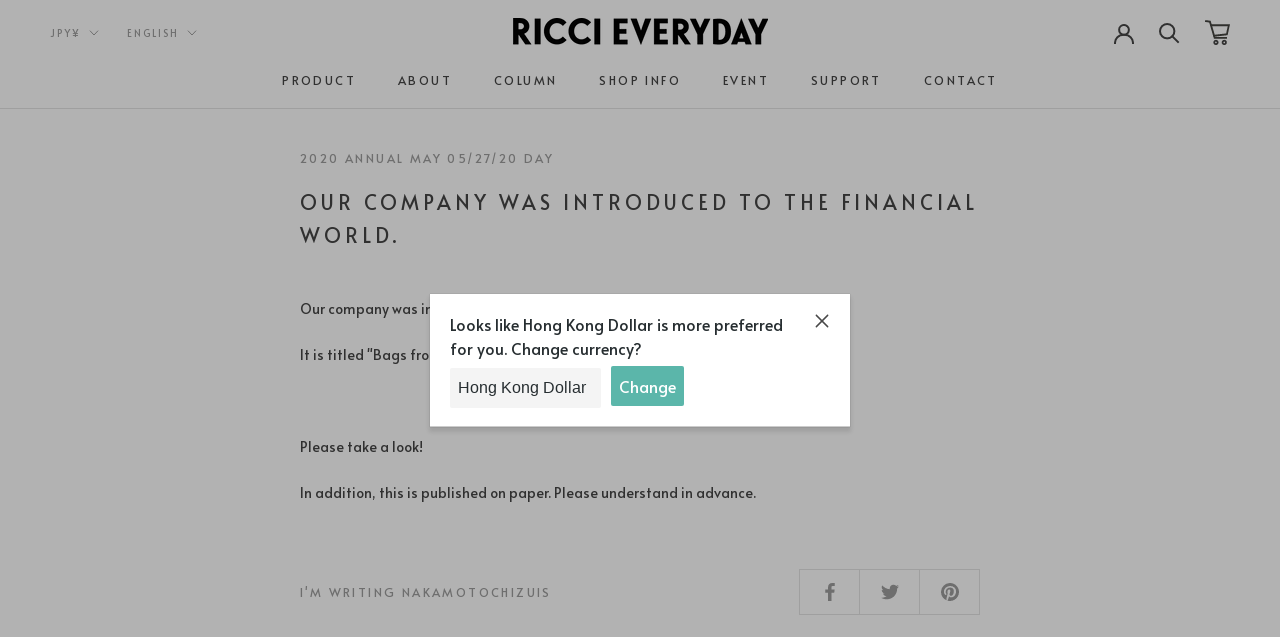

--- FILE ---
content_type: text/css
request_url: https://cdn.shopify.com/extensions/019bde73-ddd6-7120-8a52-8d3606baa203/deco-theme-app-extension-574/assets/countdown-Bg37bqMn.css
body_size: -89
content:
.deco-countdown{display:flex;justify-content:center;align-items:center;gap:5px}.deco-countdown-container{display:flex;flex-direction:column;justify-content:center;align-items:center;gap:1rem;text-align:center}.deco-countdown-days,.deco-countdown-hours,.deco-countdown-minutes,.deco-countdown-seconds{font-weight:700}ul.deco-countdown-list{display:grid;padding:0;margin:0}.deco-countdown-list span{line-height:normal}.deco-countdown-list li{display:inline-flex;flex-direction:column;list-style-type:none;justify-content:center;padding-inline:.75em;align-items:center}.deco-countdown-item{display:flex;flex-wrap:nowrap;align-items:center;width:-moz-min-content;width:min-content;position:relative}.deco-countdown-item .deco-countdown-number-left{padding:5px 0 5px 7.5px}.deco-countdown-item .deco-countdown-number-right{padding:5px 7.5px 5px 0}.deco-time-group{position:relative}.deco-countdown-list li:last-child .deco-countdown-colon{display:none}.deco-countdown-colon{line-height:inherit;position:absolute;font-weight:700;top:50%;right:0;transform:translate(calc(50% + .75em),-50%)}.deco-countdown-style-split .deco-countdown-item{gap:3px}.deco-countdown-style-split .deco-countdown-item .deco-countdown-number-left,.deco-countdown-style-split .deco-countdown-item .deco-countdown-number-right{background-color:var(--deco-timer-bg-color);padding:5px}.deco-countdown-style-basic .deco-countdown-item{background-color:var(--deco-timer-bg-color)}.deco-time-group{display:flex;gap:.1rem}.deco-time-segment{display:block}.deco-segment-display{position:relative;height:100%}.deco-segment-display__top,.deco-segment-display__bottom{overflow:hidden;text-align:center;width:100%;height:50%;position:relative}.deco-segment-display__top{line-height:1.5;padding:5px 10px 0;clip-path:inset(0 0 .75px 0)}.deco-segment-display__bottom{line-height:0;padding:0 10px 5px;clip-path:inset(.75px 0 0 0)}.deco-segment-overlay{position:absolute;top:0;perspective:8rem;height:100%;white-space:nowrap}.deco-segment-overlay__top,.deco-segment-overlay__bottom{position:absolute;overflow:hidden;text-align:center;width:100%;height:50%}.deco-segment-overlay__top{top:0;line-height:1.5;transform-origin:bottom;padding:5px 10px 0;width:-moz-fit-content;width:fit-content;clip-path:inset(0 0 .75px 0)}.deco-segment-overlay__bottom{bottom:0;line-height:0;transform-origin:top;padding:0 10px 5px;width:-moz-fit-content;width:fit-content;clip-path:inset(.75px 0 0 0)}.deco-segment-overlay.deco-flip .deco-segment-overlay__top{animation:flip-top .8s linear}.deco-segment-overlay.deco-flip .deco-segment-overlay__bottom{animation:flip-bottom .8s linear}@keyframes flip-top{0%{transform:rotateX(0)}50%,to{transform:rotateX(-90deg)}}@keyframes flip-bottom{0%,50%{transform:rotateX(90deg)}to{transform:rotateX(0)}}
